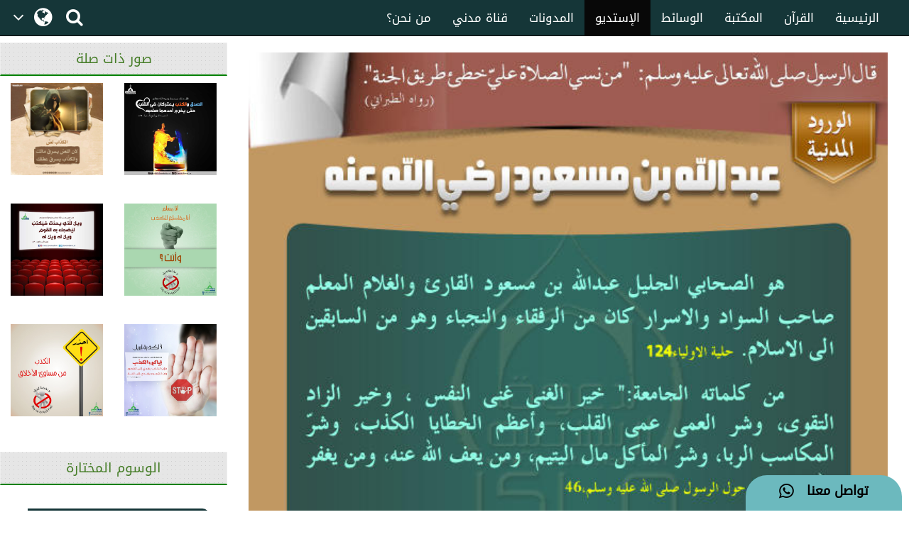

--- FILE ---
content_type: text/html;charset=UTF-8
request_url: https://arabicdawateislami.net/gallery/7124
body_size: 54556
content:
		
<!DOCTYPE html> <!--[if lt IE 7]>      <html class="no-js lt-ie9 lt-
ie8 lt-ie7"> <![endif]--> <!--[if IE 7]>         <html class="no-js
lt-ie9 lt-ie8"> <![endif]--> <!--[if IE 8]>         <html class="no-js
lt-ie9"> <![endif]--> <!--[if gt IE 8]><!--> 

<html class="no-js">
<!--<![endif]-->

<head>

	<!-- Google Tag Manager -->
	<script>(function(w,d,s,l,i){w[l]=w[l]||[];w[l].push({'gtm.start':
				new Date().getTime(),event:'gtm.js'});var f=d.getElementsByTagName(s)[0],
			j=d.createElement(s),dl=l!='dataLayer'?'&l='+l:'';j.async=true;j.src=
			'https://www.googletagmanager.com/gtm.js?id='+i+dl;f.parentNode.insertBefore(j,f);
	})(window,document,'script','dataLayer','GTM-T7SSGCC');</script>
	<!-- End Google Tag Manager -->

	<!-- Global site tag (gtag.js) - Google Analytics -->
	<script async src="https://www.googletagmanager.com/gtag/js?id=UA-9851062-2"></script>
	<script>
		window.dataLayer = window.dataLayer || [];
		function gtag(){dataLayer.push(arguments);}
		gtag('js', new Date());

		gtag('config', 'UA-9851062-2');
	</script>
	<!-- End Global site tag (gtag.js) - Google Analytics -->


	        	<title>عبد الله بن مسعود رضي الله عنه</title>
    
	<meta name="robots" content="index,follow">
<!-- Home Page build date & version -->

<!-- Media library build date & version -->

<!-- Gallery build date & version -->

<!-- Books library build date & version -->

<!-- Blog build date & version -->

<!-- Prayer timing build date & version -->

<!-- Downloads build date & version -->





<meta http-equiv="Content-Type" content="text/html; charset=utf-8" />
<meta http-equiv="X-UA-Compatible" content="IE=edge">


	<meta name="description" content=  عبد الله بن مسعود رضي الله عنه >
	<meta name="keywords" content="   الكذب    "/>
<meta name="viewport" content="width=device-width, initial-scale=1">

<meta name="build-version" content="1.3.1"/>
<meta name="build-date" content="Wednesday, August 02, 2017" />

<meta property="og:title" content="عبد الله بن مسعود رضي الله عنه" />
<meta property="og:url" content="http://arabicdawateislami.net/gallery/7124" />
<meta property="og:description" content=عبد الله بن مسعود رضي الله عنه/>
<meta property="og:image" content="//data2.dawateislami.net/download/gallery/7124.jpg" />
<link rel="alternate" hreflang="ar" href="https://www.arabicdawateislami.net">
    
    <link rel="icon" type="image/x-icon" href="https://www.dawateislami.net/images/favicon.ico">
	<link rel="stylesheet" href="/gallery/css/responsive-img_gallery.css?1.3.1">
    <link href="https://resources.dawateislami.net/arabic/gallery/bt/css/bootstrap.css?1.3.1 " rel="stylesheet" />
    <link href="https://resources.dawateislami.net/arabic/gallery/css/style.css?1.3.1 " rel="stylesheet" />
    <link href="https://resources.dawateislami.net/arabic/gallery/font-awesome-4.6.3/css/font-awesome.min.css?1.3.1 " rel="stylesheet">
		
    <script type="text/javascript" src="https://resources.dawateislami.net/arabic/gallery/js/jquery-2.2.3.js?1.3.1 "></script>
    <script type="text/javascript" src="https://resources.dawateislami.net/arabic/gallery/bt/js/bootstrap.min.js?1.3.1 "></script>
	<script type="text/javascript" src="https://resources.dawateislami.net/arabic/gallery/js/jquery.blockUI.js?1.3.1 "></script>
    
	<script type="text/javascript">	
		var appContext = "/gallery/";
	</script>

	<style>

		.affix {
			top: 0;
			width: 100%;
			z-index: 999;
		}
    
		.affix + .container-fluid {
			padding-top: 70px;
		}
    
		.navbar-fixed-top, .navbar-fixed-bottom{
			position: fixed;
			right: 0;
			left: 0;
			z-index: 1030;
		}
    
    </style>
	
		<link href="https://www.arabicdawateislami.net/gallery/7124" rel="canonical">

</head>

<body style='background: #ffffff; direction:rtl;'>

<!-- Google Tag Manager (noscript) -->
                 <noscript><iframe src="https://www.googletagmanager.com/ns.html?id=GTM-T7SSGCC"
				  height="0" width="0" style="display:none;visibility:hidden"></iframe></noscript>
<!-- End Google Tag Manager (noscript) -->


	<div id="wrapper">
      
		<style>
    .navbar-inverse .navbar-nav>li>a {
        color: #ffffff !important;
        font-size: 17px
    }

    .navbar-inverse .navbar-nav>li>a:hover {
        color: white!important;
        font-size: 17px;
        background: black !important;
    }

    .dropdown-menu > li > a {
        text-align: right;
    }

    @media (max-width: 1100px) and (min-width: 768px) {
        .navbar-collapse.collapse.in {
            margin-right: -7.5%;
        }
    }

    @media (max-width: 1100px) and (min-width: 220px) {
        .tb1 {
            display: none!important
        }
        .tb2 {
            display: block;
        }
    }

    @media(min-width:1101px) {
        .tb2 {
            display: none;
        }
    }

    @media only screen and (max-width: 1092px) {
        .navbar-brand {
            padding: 0px !important;
            height: 36px !important;
            width: 100px !important;
            margin-top: 7px !important;
        }
    }

    .navbar-brand {
        padding: 6px;
    }

    .navbar-brand img {
        height: 33px;
        display: inline-block;
    }

    .footer-live-chat {
        position: fixed;
        height: 50px;
        width: 220px;
        z-index: 9999;
        right: 10px;
        bottom: 0;
        background: #f1c152 !important;
        border-radius: 30px 30px 0px 0px;
        direction: rtl;
    "

    }

    nav.navbar.navbar-inverse.ql-navbar.ql-opaque {
        display: none;
    }

    .dropbtn {
        background-color: #153638;
        color: white;
        padding: 16px 2px;
        font-size: 16px;
        border: none;
        cursor: pointer;
        width: 70px;
        position: relative;
        overflow: hidden;
    }
    .dropbtn:before{
        content: '\f107';
        font: normal normal normal 14px/1 FontAwesome;
        position: absolute;
        width: 30%;
        height: 100%;
        top: 0;
        left: 0;
        text-align: center;
        color: white;
        text-align: center;
        display: flex;
        align-items: center;
        justify-content: center;
        font-size: 25px;
    }
    .dropbtn:after{
        content: '\f0ac';
        font: normal normal normal 14px/1 FontAwesome;
        position: absolute;
        width: 70%;
        height: 100%;
        top: 0;
        left: 30%;
        text-align: center;
        color: white;
        display: flex;
        align-items: center;
        justify-content: center;
        font-size: 30px;
    }
    .dropbtn:hover, .dropbtn:focus {
        background-color: #153638;
    }

    .dropdown {
        position: relative;
        display: inline-block;
    }

    .dropdown-content {
        display: none;
        position: absolute;
        background-color: #153638;
        min-width: 60px;
        overflow: auto;
        box-shadow: 0px 8px 16px 0px rgba(0,0,0,0.2);
        z-index: 1;
    }

    .dropdown-content a {
        color: white;
        padding: 5px 12px;
        text-decoration: none;
        display: block;
    }

    .dropdown a:hover {background-color: #153638;}

    .show {display: block;}

    @media (max-width:992px) {
        .dropdown{
            top: -7px;
            left: 8px;
        }
    }

</style>
 <header>
        <div class="container-fluid">
        <div class="row">
            <div class="container-fluid">
                <div class="row nav-block">
                    <nav class="navbar navbar-inverse navbar-fixed-top" data-spy="affix" data-offset-top="197" role="navigation" style="background-color: #153638;border-color: #080808;">
                        <div class="container-fluid">
                            <div class="navbar-header" style="padding-top: 8px !important;">
                                <button type="button" class="navbar-toggle" data-toggle="collapse" data-target="#myNavbar"> <span class="icon-bar"></span> <span class="icon-bar"></span> <span class="icon-bar"></span> </button>
                                <div class="hidden-md hidden-lg" style="margin-right: 8px; text-align: left;">
                                    <span style="color:white;font-size:10px !important;width: 30%;float: right;margin-top: 12px;text-align: right;">

								<p style=" margin: 0px; "><span></span>    هـ </p>
                                        <p style=" margin: 0px; ">بتقويم المدينة المنورة</p>
                                    </span>

                                    <a href="/search" class=" hidden-md hidden-lg" style=" margin-left: 5px; "> <i class="fa fa-search " style="color: white;font-size: 150%;margin: 12px 0;"></i> </a>
                                    <a class="navbar-brand hidden-md hidden-lg" href="/" style="direction:ltr;margin-left: 10px;width: fit-content !important;"> <img src="https://arabicdawateislami.net/images/logo-white.png" alt="" class="img-responsive logo" style="width: auto;"> </a>
                                    <div class="dropdown hidden-md hidden-lg">
                                        <button onclick="myFunctionResponsive()" class="dropbtn">
                                                                                </button>
                                        <div id="myDropdownResponsive" class="dropdown-content dropdown-content-res">
                                            <a href="javascript:void(0)">العربية</a>
                                            <a href="https://dawateislami.net/">Global</a>
                                        </div>
                                    </div>
                                    <div>
                                                                        </div>
                                </div>
                                <div class="dropdown hidden-xs hidden-sm">
                                    <button onclick="myFunction()" class="dropbtn">
                                                                        </button>
                                    <div id="myDropdown" class="dropdown-content ">
                                        <a href="javascript:void(0)">العربية</a>
                                        <a href="https://dawateislami.net/">Global</a>
                                    </div>
                                </div>

                                <script>
                                    function myFunction() {
                                        document.getElementById("myDropdown").classList.toggle("show");
                                    }

                                    window.onclick = function(event) {
                                        if (!event.target.matches('.dropbtn')) {
                                            var dropdowns = document.getElementsByClassName("dropdown-content");
                                            var i;
                                            for (i = 0; i < dropdowns.length; i++) {
                                                var openDropdown = dropdowns[i];
                                                if (openDropdown.classList.contains('show')) {
                                                    openDropdown.classList.remove('show');
                                                }
                                            }
                                        }
                                    }
                                    function myFunctionResponsive() {
                                        document.getElementById("myDropdownResponsive").classList.toggle("show");
                                    }

                                    window.onclick = function(event) {
                                        if (!event.target.matches('.dropbtn')) {
                                            var dropdowns = document.getElementsByClassName("dropdown-content-res");
                                            var i;
                                            for (i = 0; i < dropdowns.length; i++) {
                                                var openDropdown = dropdowns[i];
                                                if (openDropdown.classList.contains('show')) {
                                                    openDropdown.classList.remove('show');
                                                }
                                            }
                                        }
                                    }
                                </script>
                                                        </div>
                            <div class="navbar-header hidden-xs hidden-sm" style="padding-left: 8px !important;">
                                <a href="/search"> <i class="fa fa-search " style="color: white;font-size: 150%;margin: 12px 0;"></i> </a>
                            </div>
                            <div class="collapse navbar-collapse nav-margin-right" id="myNavbar" style='float:right'>
                                <div class='tb1'>
                                    <a class="navbar-brand" href="/" style="float:right; margin-left: 0px;"> <img src="/images/logo-white.png" style="width: auto;" alt="" class="img-responsive logo"> </a>
                                    <ul class="nav navbar-nav">
                                        <!-- <li class="dropdown"> <a href="#" class="dropdown-toggle" data-toggle="dropdown" role="button" aria-haspopup="true" aria-expanded="false">أخرى<i class="fa fa-chevron-down"></i></a>
                                            <ul class="dropdown-menu">
                                                <li><a href="#"> الدعم المباشر</a></li>
                                                <li><a href="#">التبرع</a></li>
                                                <li><a href="#"> من نحن؟</a></li>
                                                <li><a href="#">المزيد</a></li>
                                                <li><a href="#">التحديثات</a></li>
                                            </ul>
                                        </li> -->
                                        <li ><a href="/aboutus">من نحن؟</a></li>
                                        <li ><a href="/islam/streaming/watch-live-madani-channel.htm">قناة مدني</a></li>
                                        <li ><a href="/blog">المدونات</a></li>
                                        <!-- <li ><a href="/downloads">التنزيلات</a></li>  -->                                        <li  class="active" ><a href="/gallery">الإستديو</a></li>
                                        <li ><a href="/medialibrary">الوسائط</a></li>
                                        <li ><a href="/bookslibrary/">المكتبة</a></li>
                                        <li><a href="/bookslibrary/?category=3">القرآن</a></li>
                                        <li ><a href="/">الرئيسية</a></li>
                                        <!-- HOME -->
                                    </ul>
                                </div>
                                <div class='tb2'>
                                    <ul class="nav navbar-nav">
                                        <!-- HOME -->                                        <li ><a href="/">الرئيسية</a></li>
                                        <li><a href="/bookslibrary/?category=3">القرآن</a></li>
                                        <li ><a href="/bookslibrary/">المكتبة</a></li>
                                        <li ><a href="/medialibrary/">الوسائط</a></li>
                                        <li  class="active" ><a href="/gallery">الإستديو</a></li>                                         <!-- <li ><a href="/downloads/">التنزيلات</a></li> -->
                                        <li ><a href="/blog/">المدونات</a></li>
                                        <li ><a href="/islam/streaming/watch-live-madani-channel.htm">قناة مدني </a></li>
                                        <li ><a href="/aboutus">من نحن؟</a></li>
                                        <!-- <li class="dropdown"> <a href="#" class="dropdown-toggle" data-toggle="dropdown" role="button" aria-haspopup="true" aria-expanded="false">المزيد<i class="fa fa-chevron-down"></i></a>
                                            <ul class="dropdown-menu">
                                                <li><a href="/gallery/"> الدعم المباشر</a></li>
                                                <li><a href="/gallery/">التبرع</a></li>
                                                <li><a href="/gallery/"> من نحن؟</a></li>
                                                <li><a href="/blog/">المزيد</a></li>
                                                <li><a href="/downloads/">التحديثات</a></li>
                                            </ul>
                                        </li> -->
                                    </ul>
                                </div>
                            </div>
                    </nav>
                </div>
            </div>
        </div>
    </div>
    <div class="col-sm-2 hidden-md hidden-lg" style="position: fixed;height:35px; width: 46px; z-index:9999; left:0px; bottom:0; background:#f1c152 !important; border-radius:10px 10px 0px 0px; direction:rtl;">
        <a class="col-md-12" href="/islam/support" style="text-align:center; top:5px;  left: 19px; color:black; font-weight:bold; font-size:18px;"> <i class="fa fa-comment fa-lg"></i>
            <br/> </a>
    </div>
    <div class="col-md-2 hidden-xs hidden-sm" style="position: fixed;height:50px; width: 220px; z-index:9999; right:10px; bottom:0; background: #6cb9be !important;   border-radius:30px 30px 0px 0px; direction:rtl;"> <a class="col-md-12" href="/islam/support" style="text-align:center; top:10px; color:black; font-weight:bold; font-size:18px;">
        تواصل معنا  &nbsp; <i class="fa fa-whatsapp fa-lg"></i>
        <br/>
    </a> </div>
</header>
<script>
    (function(i, s, o, g, r, a, m) {
        i['GoogleAnalyticsObject'] = r;
        i[r] = i[r] || function() {
            (i[r].q = i[r].q || []).push(arguments)
        }, i[r].l = 1 * new Date();
        a = s.createElement(o),
                m = s.getElementsByTagName(o)[0];
        a.async = 1;
        a.src = g;
        m.parentNode.insertBefore(a, m)
    })(window, document, 'script', 'https://www.google-analytics.com/analytics.js', 'ga');
    ga('create', 'UA-57347626-1', 'auto');
    ga('send', 'pageview');
</script>
<script>
    function loadSite(site) {
        if(site != null && site.trim().length > 0) {
            window.location = /*window.location.origin + */ site;
        }
    }
</script>
		<br/>
		<br/>
		<br/>

		<!--part start col-md-3 -->
<aside class="right-Container col-md-3 hidden-sm hidden-xs">
	<div class="asideInner"> 
		<!--<Recommended Media>-->
		<div class="relatedimagesWrap">
			<div class="row">
				<!--Aside part 1-->
				<div class="relatedimagesWrap">
					<h1 class="aside-ListTitle right-panel-heading text-center">صور ذات صلة</h1>
					<div class="relatedimages col-md-12 md-padding scrlll">
																			        						<div class='row asideBox'>
							        							<div class="col-md-6">
        								<a href="/gallery/21034">
        									<img src="//data2.dawateislami.net/download/gallery/21034.jpg" alt="الكذَّاب لص" title="الكذَّاب لص" class="img-responsive">
        								</a>
        							</div>
							                              
																				        							<div class="col-md-6">
        								<a href="/gallery/15611">
        									<img src="//data2.dawateislami.net/download/gallery/15611.jpg" alt="الصدق والكذب يعتركان في القلب" title="الصدق والكذب يعتركان في القلب" class="img-responsive">
        								</a>
        							</div>
							                        		</div>
								<br/>
                        	                              
																				        						<div class='row asideBox'>
							        							<div class="col-md-6">
        								<a href="/gallery/15605">
        									<img src="//data2.dawateislami.net/download/gallery/15605.jpg" alt="ويل لمن يكذب ليضحك الناس" title="ويل لمن يكذب ليضحك الناس" class="img-responsive">
        								</a>
        							</div>
							                              
																				        							<div class="col-md-6">
        								<a href="/gallery/13854">
        									<img src="//data2.dawateislami.net/download/gallery/13854.jpg" alt="أنا مسلم أنا مقاطع للكذب" title="أنا مسلم أنا مقاطع للكذب" class="img-responsive">
        								</a>
        							</div>
							                        		</div>
								<br/>
                        	                              
																				        						<div class='row asideBox'>
							        							<div class="col-md-6">
        								<a href="/gallery/13853">
        									<img src="//data2.dawateislami.net/download/gallery/13853.jpg" alt="الكذب من مساوئ الأخلاق" title="الكذب من مساوئ الأخلاق" class="img-responsive">
        								</a>
        							</div>
							                              
																				        							<div class="col-md-6">
        								<a href="/gallery/13852">
        									<img src="//data2.dawateislami.net/download/gallery/13852.jpg" alt="لا لكذبة إبريل" title="لا لكذبة إبريل" class="img-responsive">
        								</a>
        							</div>
							                        		</div>
								<br/>
                        	                              
																				        						<div class='row asideBox'>
							        							<div class="col-md-6">
        								<a href="/gallery/13626">
        									<img src="//data2.dawateislami.net/download/gallery/13626.jpg" alt="ابدأ بنفسك أولاً" title="ابدأ بنفسك أولاً" class="img-responsive">
        								</a>
        							</div>
							                              
																				        							<div class="col-md-6">
        								<a href="/gallery/12634">
        									<img src="//data2.dawateislami.net/download/gallery/12634.jpg" alt="السنوات الخداعات" title="السنوات الخداعات" class="img-responsive">
        								</a>
        							</div>
							                        		</div>
								<br/>
                        	                              
																				        						<div class='row asideBox'>
							        							<div class="col-md-6">
        								<a href="/gallery/12486">
        									<img src="//data2.dawateislami.net/download/gallery/12486.jpg" alt="إن الصدق يهدي إلى البر وإن البر يهدي إلى الجنة" title="إن الصدق يهدي إلى البر وإن البر يهدي إلى الجنة" class="img-responsive">
        								</a>
        							</div>
							                              
																				        							<div class="col-md-6">
        								<a href="/gallery/12312">
        									<img src="//data2.dawateislami.net/download/gallery/12312.jpg" alt="احذروا كذبة نيسان" title="احذروا كذبة نيسان" class="img-responsive">
        								</a>
        							</div>
							                        		</div>
								<br/>
                        	                              
																				        						<div class='row asideBox'>
							        							<div class="col-md-6">
        								<a href="/gallery/12310">
        									<img src="//data2.dawateislami.net/download/gallery/12310.jpg" alt="احذروا كذبة إبريل" title="احذروا كذبة إبريل" class="img-responsive">
        								</a>
        							</div>
							                              
																				        							<div class="col-md-6">
        								<a href="/gallery/7124">
        									<img src="//data2.dawateislami.net/download/gallery/7124.jpg" alt="عبد الله بن مسعود رضي الله عنه" title="عبد الله بن مسعود رضي الله عنه" class="img-responsive">
        								</a>
        							</div>
							                        		</div>
								<br/>
                        	                              
																				        						<div class='row asideBox'>
							        							<div class="col-md-6">
        								<a href="/gallery/6837">
        									<img src="//data2.dawateislami.net/download/gallery/6837.jpg" alt="العفو" title="العفو" class="img-responsive">
        								</a>
        							</div>
							                              
																				        							<div class="col-md-6">
        								<a href="/gallery/6616">
        									<img src="//data2.dawateislami.net/download/gallery/6616.jpg" alt="علم اوله كذب !" title="علم اوله كذب !" class="img-responsive">
        								</a>
        							</div>
							                        		</div>
								<br/>
                        	                              
																				        						<div class='row asideBox'>
							        							<div class="col-md-6">
        								<a href="/gallery/6541">
        									<img src="//data2.dawateislami.net/download/gallery/6541.jpg" alt="تحريم الكذب" title="تحريم الكذب" class="img-responsive">
        								</a>
        							</div>
							                              
																				        							<div class="col-md-6">
        								<a href="/gallery/5982">
        									<img src="//data2.dawateislami.net/download/gallery/5982.jpg" alt="اجتنبوا كبائر الذنوب" title="اجتنبوا كبائر الذنوب" class="img-responsive">
        								</a>
        							</div>
							                        		</div>
								<br/>
                        	                              
																				        						<div class='row asideBox'>
							        							<div class="col-md-6">
        								<a href="/gallery/5968">
        									<img src="//data2.dawateislami.net/download/gallery/5968.jpg" alt="جزاء من يكذب في الآخرة" title="جزاء من يكذب في الآخرة" class="img-responsive">
        								</a>
        							</div>
							                              
																			                        	</div> 
                        					</div>
				</div>
				<!--Aside part 1 /-->
			</div>
			
			<br>
			<div class="row">
				<!--Aside part 2-->
				<div>
					<h2 class="aside-ListTitle text-center">الوسوم المختارة</h2>
					<nav class="mostSearched">
						<ul class="mostSearchedList">
															<li> <a href="/gallery/keyword/6808" title="Madina">#فضيلة الشيخ محمد إلياس العطار القادري</a> </li>
															<li> <a href="/gallery/keyword/7109" title="Madina">#شهر شوال</a> </li>
															<li> <a href="/gallery/keyword/7240" title="Madina">#نفحات شهر شوال</a> </li>
															<li> <a href="/gallery/keyword/7357" title="Madina">#حب النبي</a> </li>
															<li> <a href="/gallery/keyword/7425" title="Madina">#يوم الجمعة</a> </li>
															<li> <a href="/gallery/keyword/7531" title="Madina">#آداب يوم الجمعة</a> </li>
															<li> <a href="/gallery/keyword/7573" title="Madina">#إنفوجرافيك</a> </li>
															<li> <a href="/gallery/keyword/7585" title="Madina">#الجمعة الطيبة</a> </li>
															<li> <a href="/gallery/keyword/7586" title="Madina">#القران والحديث</a> </li>
															<li> <a href="/gallery/keyword/7814" title="Madina">#بمناسبة الذكرى لمولد</a> </li>
															<li> <a href="/gallery/keyword/7815" title="Madina">#بمناسبة الذكرى لمولد</a> </li>
															<li> <a href="/gallery/keyword/7816" title="Madina">#بمناسبة الذكرى الـ 1500 لمولد خاتم النبيين ﷺ</a> </li>
															<li> <a href="/gallery/keyword/7817" title="Madina">#خاتم النبيين ﷺ</a> </li>
															<li> <a href="/gallery/keyword/7818" title="Madina">#منشورات مركز الدعوة الإسلامية</a> </li>
															<li> <a href="/gallery/keyword/7819" title="Madina">#بمناسبة الذكرى الـ 1500 لمولد خاتم النبيين ﷺ</a> </li>
															<li> <a href="/gallery/keyword/7820" title="Madina">#2 سبتمبر ذكرى تأسيس مركز الدعوة الإسلامية</a> </li>
															<li> <a href="/gallery/keyword/7821" title="Madina">#تأسيس مركز الدعوة الإسلامية</a> </li>
															<li> <a href="/gallery/keyword/7822" title="Madina">#مركز الدعوة الإسلامية</a> </li>
															<li> <a href="/gallery/keyword/7823" title="Madina">#شهر ربيع الأول</a> </li>
															<li> <a href="/gallery/keyword/7824" title="Madina">#وفاة الإمام الحسن</a> </li>
															<li> <a href="/gallery/keyword/7825" title="Madina">#الجزء الثالث</a> </li>
															<li> <a href="/gallery/keyword/7826" title="Madina">#أهم الأحداث</a> </li>
															<li> <a href="/gallery/keyword/7828" title="Madina">#ربيع الأول</a> </li>
															<li> <a href="/gallery/keyword/7829" title="Madina">#سيدنا إبراهيم</a> </li>
															<li> <a href="/gallery/keyword/7830" title="Madina">#رسول الله ﷺ </a> </li>
															<li> <a href="/gallery/keyword/7831" title="Madina">#المولد النبوي الشريف</a> </li>
															<li> <a href="/gallery/keyword/7832" title="Madina">#الهجرة النبوية</a> </li>
															<li> <a href="/gallery/keyword/7833" title="Madina">#حياتي خير لكم</a> </li>
															<li> <a href="/gallery/keyword/7834" title="Madina">#القرآن والحديث</a> </li>
															<li> <a href="/gallery/keyword/7835" title="Madina">#خصائص النبي ﷺ</a> </li>
															<li> <a href="/gallery/keyword/7836" title="Madina">#صحيح مسلم</a> </li>
															<li> <a href="/gallery/keyword/7837" title="Madina">#التواضع في الأكل</a> </li>
															<li> <a href="/gallery/keyword/7838" title="Madina">#المحبة النبوية</a> </li>
															<li> <a href="/gallery/keyword/7839" title="Madina">#العادات الغذائية للنبي</a> </li>
															<li> <a href="/gallery/keyword/7840" title="Madina">#الصحة النبوية</a> </li>
															<li> <a href="/gallery/keyword/7841" title="Madina">#الغذاء النبوي</a> </li>
															<li> <a href="/gallery/keyword/7842" title="Madina">#البساطة النبوية</a> </li>
															<li> <a href="/gallery/keyword/7843" title="Madina">#الدرر العطارية</a> </li>
															<li> <a href="/gallery/keyword/7844" title="Madina">#محبة الرسول ﷺ</a> </li>
															<li> <a href="/gallery/keyword/7845" title="Madina">#مجلة نفحات المدينة</a> </li>
															<li> <a href="/gallery/keyword/7846" title="Madina">#من يُحرم الرفق يُحرم الخير</a> </li>
															<li> <a href="/gallery/keyword/7848" title="Madina">#حفظ اللسان عن الكلام القبيح</a> </li>
															<li> <a href="/gallery/keyword/7849" title="Madina">#الصلاة على النبي ﷺ </a> </li>
															<li> <a href="/gallery/keyword/7850" title="Madina">#الصلاة والسلام عليه ﷺ</a> </li>
															<li> <a href="/gallery/keyword/7851" title="Madina">#ثلاثة أشياء لا تعود</a> </li>
															<li> <a href="/gallery/keyword/7852" title="Madina">#دعاء الكَرب</a> </li>
															<li> <a href="/gallery/keyword/7853" title="Madina">#منهج حياة في آية</a> </li>
															<li> <a href="/gallery/keyword/7854" title="Madina">#النصائح والإرشادات</a> </li>
															<li> <a href="/gallery/keyword/7855" title="Madina">#اعتزل ما يؤذيك</a> </li>
															<li> <a href="/gallery/keyword/7872" title="Madina">#Hazrat Muawiya</a> </li>
													</ul>
					</nav>
				</div>
				<!--Aside part 2 /-->
			</div>
		</div>
	</div>
</aside>
<!--part end col-md-3/-->



<!--  part start col-md-9  -->
<div class="col-md-9 center-body">
	<div class="mid-body">
		<div class="col-md-12">
			 <div class="slider-img" style="text-align: -webkit-center;">
				<img class="img-responsive img-inner" src="//data2.dawateislami.net/download/gallery/7124.jpg" alt="عبد الله بن مسعود رضي الله عنه" title="عبد الله بن مسعود رضي الله عنه">
			 </div>
		</div>
		<ol class="breadcrumb" style="background:none;">
			<li><a href="/">الرئيسية</a></li>
			<li><a href="/gallery/">صور إسلامية</a></li>			
			<li class="active">عبد الله بن مسعود رضي الله عنه</li>
		</ol>
		<div class="col-md-12 img-name visible-lg visible-md">
			<h2>عبد الله بن مسعود رضي الله عنه</h2>
		</div>
		<div class="col-md-12 detail-div">
			<div class="row" style="display: flex;">
				<div class="" style="width: 50%;">
						<div class="col-md-12 col-xs-12 col-sm-12 f-div" style="flex-flow: unset;">
							<div class="col-md-10 col-xs-9 col-sm-12 two">
								<!-- <span>Mar 30, 2017 12:22:19 PM</span> -->
								<span>30-مارس-2017 00:22:19 م</span>
							</div>
							<div class="col-md-2 col-sm-2 col-xs-3 one">
								<span>التاريخ</span>
							</div>
						</div>
						<div class="col-md-12 col-xs-12 col-sm-12 f-div" style="flex-flow: unset;">
							<div class="col-md-10 col-xs-9 col-sm-12 two">
								<span>بطاقات إسلامية</span>
							</div>
							<div class="col-md-2 col-sm-2 col-xs-3 one">
								<span>النوع</span>
							</div>
						</div>
						<div class="col-md-12 f-div" style="flex-flow: unset;">
							<div class="col-md-10 col-xs-9 col-sm-12 two" style="direction: ltr; text-align: right;">
								<span>600 x 600</span>
							</div>
							<div class="col-md-2 col-sm-2 col-xs-3 one">
								<span>الأبعاد</span>
							</div>
						</div>
						<div class="col-md-12 f-div">
					
						</div>    
				</div>
				<div class="" style="width: 50%;">

						<div class="col-md-12">
							<input type='button' value='شارك' class="i-Share btn btn-success btn_coment" style="width:100%; top: 100px;"/>
							<!--<Share List - start>-->
							<ul class="sharetooltip" style="display: none;">
								<li><a onclick="javascript:facebook();" class="navyBlue"><i class="fa fa-facebook"></i></a></li>
								<li><a onclick="javascript:twitter();" class="seeWhite"><img src="https://resources.dawateislami.net/arabic/home/images/new_twitter.png" alt="Share twitter" style="width: 18px;height: 18px;display: inline;cursor:pointer;padding: 1px;" /></a></li>
								<li><a style="padding: 6px;" onclick="javascript:whatsApp('https://api.whatsapp.com/send?text=https://arabicdawateislami.net/gallery/7124/');" class="green"><i class="fa fa-whatsapp"></i></a></li>
								<li><a onclick="javascript:telegram();" class="seeBlue">
									<img style="width: 18px;"  src="https://resources.dawateislami.net/arabic/gallery/images/telegram.png" alt="Share telegram" >
							</a></li>
								<!--	<li><a onclick="javascript:linkedIN();" class="navyBlue"><i class="fa fa-linkedin"></i></a></li>
										<li><a onclick="javascript:googlePlus();" class="red"><i class="fa fa-google-plus"></i></a></li>
								!-->
							</ul>
							<!--</Share List - end>-->
						</div>

					<!--<div class="i-Share btn btn-primary col-md-10 share-btn">
							<a href="javascript:void(0);" class="gLink">
							<i class="fa fa-share-alt"></i>
							<span class="hidden-xs">شارك</span>
							</a>
							
							
							<ul class="sharetooltip" style="display: none;">
									<li><a onclick="facebook();" class="navyBlue"><i class="fa fa-facebook"></i></a></li>
									<li><a onclick="twitter();" class="seeBlue"><i class="fa fa-twitter"></i></a></li>
									<li><a onclick="linkedIN();" class="navyBlue"><i class="fa fa-linkedin"></i></a></li>
									<li class=""><a href="javascript:void(0);" class="plusGreen"><i class="fa fa-plus"></i></a></li>
								</ul>
						
						
					</div>-->
				</div>
			</div>
			<div class="row">
				<div class="col-md-12">
					<h3>الوصف</h3>
					<p>عبد الله بن مسعود رضي الله عنه</p>
				</div>
				
				<div class="col-md-12 visible-lg visible-md visible-sm btn-padding">
                    <div class="col-md-6 col-sm-6">                  
    					<a href="javascript:downloadURL('//data2.dawateislami.net/download/gallery/7124.jpg', 'عبد الله بن مسعود رضي الله عنه', 7124)"> <button type="button" class="btn-danger dis-btn" style="margin-right:33px;">تحميل </button></a>
                    </div>
                    <div class="col-md-6 col-sm-6">                  
    					<a href="/gallery/category/681" ><button type="button" class="btn-danger  dis-btn">عرض المزيد من هذا النوع</button></a>
                    </div>
            	</div>
            	<div class="col-xs-12 visible-xs btn-padding text-center">
            		<div class="col-xs-6">  
					<a href="javascript:downloadURL('//data2.dawateislami.net/download/gallery/7124.jpg', 'عبد الله بن مسعود رضي الله عنه', 7124)"><button type="button" class="btn-danger btn-sm dis-btn">تحميل </button></a>
            		</div>
					<div class="col-xs-6">  
					<a href="/gallery/category/681" ><button type="button" class="btn-danger btn-sm dis-btn">عرض المزيد</button></a>
					</div>
				</div>
			</div>
		</div>
			
		<div class="col-md-12">
			<h2>تعليقات </h2>
		</div>
					
		<div id="commentsPortion">
			<!--comment start-->

<form role="form" id="commentForm" modelAttribute="commentForm" method="post">
    <div class="row">
    	<div class="col-md-12 col-sm-12 col-xs-12">
    		<div class="row">       
				
			
				
	    			<br>
    			<div class="col-md-5">
					                <input type="text" id="userEmail" name="userEmail" value="" required class='form-control' placeholder='البريد الإلكتروني' tabindex='2'>    				<font color="red"></font>
    			</div>
    			<div class="col-md-5">
					                <input type="text" id="name" name="name" value="" required class='form-control' placeholder='الإسم' tabindex='1'>    				<font color="red"></font>
    			</div>
    			<div class="col-md-2"></div>
    
    			<div class="col-md-10">
    				<div style="margin-top:10px;">
						                <textarea id="comment" name="comment" required rows="10" placeholder="اكتب التعليق" class="form-control" tabindex="3"></textarea>
						<font color="red"></font>
    				</div>
    			</div>
    			<div class="col-md-2 hidden-xs hidden-sm">
					<img class="commenter-img img-responsive" src="https://resources.dawateislami.net/arabic/gallery/images/profile.jpg ">
				</div>
    			
    			<div class="col-md-10">
    				<div class="row">
    					<br>
    					
						
						<div class="col-md-4">
                    				                <input type="text" id="captchaAnswer" name="captchaAnswer" value="" required class="form-control"  type="text" placeholder="أكتب رمز الحماية" tabindex="4" style="height:37px; margin:0%; color: #99999c; font-size:12px">									<font color="red"></font>
                                </div>    					<div class="col-md-4 col-sm-4 col-xs-12">
								<div class="captcha"> 
								
								
								<div class="col-md-6"><img id="captchaRefresh" class="refresh-icon_img" src="/gallery/images/refresh-icon.png" style="width:30px !important"></div>
								<div class="col-md-6"><img id="captchaImage" class="captchaImage img-responsive" src="/gallery/captcha" width="290" height="80"/>

								</div>
								</div> 
    						</div>
    					<div class="col-md-4 col-sm-4 col-xs-12">
    						<div class="s-c"> <span>رمز الحماية</span></div>
    					</div>
    				</div>
    			</div>
    			<div class="col-md-2"></div>
    		</div>  
    	</div>
    </div>
    <br/>
    <div class="row">
    	<div class="col-md-2">
    		<button id="commentPost" type="button" class="btn btn-success btn_coment" tabindex="5" style="border:0px;">أضف تعليق</button>
    		<br/>
    		<br/>
    	</div>
    </div>
	                <input type="hidden" id="contentId" name="contentId" value="7124" required type="number"></form>
<!--comment end-->        </div>
		
				
	</div>
</div>


<!--Category start-->
<div class="col-md-12 col-xs-12 col-sm-12 category">
	<p  class="text-center" style="font-size:26px;">الأقسام والموضوعات</p>
	<div class="col-md-12">
		<ul>
												<li><a href="/gallery/category/670">القرآن والحديث</a><span>(1226)</span></li>
																<li><a href="/gallery/category/671">الحج والعمرة</a><span>(62)</span></li>
																<li><a href="/gallery/category/673">الرقية الشرعية والأذكار</a><span>(15)</span></li>
																<li><a href="/gallery/category/674">الشخصيات الإسلامية</a><span>(175)</span></li>
																<li><a href="/gallery/category/675">آداب وسنن الجمعة</a><span>(29)</span></li>
																<li><a href="/gallery/category/676">البطاقات الترحيبية</a><span>(493)</span></li>
																<li><a href="/gallery/category/677">النصائح والإرشادات</a><span>(1201)</span></li>
																<li><a href="/gallery/category/678">الخلفيات المتنوّعة</a><span>(9)</span></li>
																<li><a href="/gallery/category/687">الأسئلة والأجوبة</a><span>(21)</span></li>
																<li><a href="/gallery/category/688">الصور الترويجية</a><span>(5)</span></li>
																<li><a href="/gallery/category/703">صور إنفوجرافيك</a><span>(392)</span></li>
																<li><a href="/gallery/category/706">مدارس وجامعات المدينة</a><span>(5)</span></li>
																<li><a href="/gallery/category/712">الغزوات والمعارك</a><span>(15)</span></li>
																<li><a href="/gallery/category/724">بطاقات شهر جمادى الآخرة</a><span>(26)</span></li>
																<li><a href="/gallery/category/725">المعلومات القرآنية</a><span>(35)</span></li>
																<li><a href="/gallery/category/726">أمّهات المؤمنين </a><span>(15)</span></li>
																<li><a href="/gallery/category/727">العشرة المبشَّرون بالجنّة</a><span>(15)</span></li>
																<li><a href="/gallery/category/728">الصحابة الكرام</a><span>(29)</span></li>
																<li><a href="/gallery/category/729">الصحابيات</a><span>(20)</span></li>
																<li><a href="/gallery/category/731">الدرر العطارية</a><span>(52)</span></li>
																<li><a href="/gallery/category/732">أحكام الصلاة</a><span>(4)</span></li>
																<li><a href="/gallery/category/733">نسائم يوم الجمعة</a><span>(198)</span></li>
																<li><a href="/gallery/category/734">صورة التقويم</a><span>(32)</span></li>
									</ul>
	</div>
</div>
<!--Category end-->
<!--part end col-md-9-->

<script type="text/javascript">
		    			</script>

<script type="application/ld+json">
{
  "@context": "http://schema.org",
  "@type": "BreadcrumbList",
  "itemListElement": [
  {
    "@type": "ListItem",
    "position": 1,
    "item": {
      "@id": "https://arabicdawateislami.net",
      "name": "الرئيسية"
    }
  },{
    "@type": "ListItem",
    "position": 2,
    "item": {
	   "@id": "https://arabicdawateislami.net/gallery/",
      "name": "صور إسلامية"
     
    }
  }
  ,{
    "@type": "ListItem",
    "position": 3,
    "item": {
    "@id": "https://arabicdawateislami.net/gallery/7124/",
    "name": "عبد الله بن مسعود رضي الله عنه"
     
    }
  }
  
  ]
}
</script>
				
		<div class="clearfix"></div>
			
		<div style="margin-top: 70px; border-top: 1px solid #e5e5e5;" >
		
<!-- footer start -->
<footer>
	<div class="container">
		<div class="row">
			<div class="col-md-5">
				<!-- <div class="footer_area">
				  <h4 style='font-size: 1.5em;'>التواصل مع مركز الدعوة الإسلامية</h4>
				  
				  <div class="col-md-6">
					<a href="http://www.dawateislami.net/downloads/products/detail?pId=61">Molana Ilyas Qadri</a>
					 <a href="http://www.dawateislami.net/downloads/products/detail?pId=66">Haji Obaid Raza</a>
					  <a href="http://www.dawateislami.net/downloads/products/detail?pId=55">Rohani Ilaj</a>

				  </div>

				  <div class="col-md-6">
				  <a href="http://www.dawateislami.net/downloads/products/detail?pId=65">Haji Bilal Raza</a>
					<a href="http://www.dawateislami.net/downloads/products/detail?pId=55">Rohani Ilaj</a>
					  <a href="http://www.dawateislami.net/downloads/products/detail?pId=71">Madani Khakay</a>
				  </div>

				</div> -->
			</div>

			<div class="col-md-7">
				<div class="footer_area">
					<h4 style='font-size: 1em; color:white;'>للتواصل مع مركز الدعوة الإسلامية:</h4>
					<div class="col-md-5">
						<p style="text-align:justify;">
							<span style='color:white; text-align:justify; font-size:12px;'> المقر الرئيسي: فيضان مدينة بجوار شركة الاتصالات الباكستانية، شارع الجامعة، كراتشي، باكستان</span>
						</p>
					</div>


					<div class="col-md-7 hidden-xs hidden-sm">
						<div class="row">
							<div class="col-md-7 col-sm-6 col-xs-7 footer-para-font" style="direction:ltr;color:white;">(+92)-21-349-213-88-(93)</div>
							<div class='col-md-5 col-sm-6 col-xs-5 footer-heading-font'>رقـــم الـــــهـاتــف:</div> 
						</div>

						<div class="row">
							<div class='col-md-7 col-sm-6 col-xs-7 footer-para-font'  style="direction:ltr;color:white;">(+92)-21-111-252-692</div>  
							<div class='col-md-5 col-sm-6 col-xs-5 footer-heading-font'>الــرقـــم الـمــوحـد:</div>
						</div>

						<div class="row">
							<div class='col-md-7 col-sm-6 col-xs-7'><p class="footer-para-font" style="color:white;">arabic@dawateislami.net</p></div>
							<div class='col-md-5 col-sm-6 col-xs-5'><p class="footer-heading-font">البريد الإلكتروني:</p></div>   
						</div>
					</div> 
					
					
					<div class="col-md-7 hidden-md hidden-lg">
						<div class="row">
							<div class='col-sm-12 col-xs-12 footer-heading-font' style="text-align: right;color:white;">رقـــم الـــــهـاتــف:</div> 
						</div>	
						<div class="row">
							<div class="col-sm-12 col-xs-12  footer-para-font" style="direction:ltr; text-align: right;color:white;">(+92)-21-349-213-88-(93)</div>							
						</div>
						

						<div class="row">
							<div class='col-sm-12 col-xs-12 footer-heading-font' style="text-align: right;color:white;">الــرقـــم الـمــوحـد:</div>
						</div>
						
						<div class="row">
							<div class='col-sm-12 col-xs-12 footer-para-font'  style="direction:ltr; text-align: right;color:white;">(+92)-21-111-252-692</div>
						</div>	
						

						<div class="row">
							<div class='col-sm-12 col-xs-12'><p class="footer-heading-font" style="text-align: right;color:white;">البريد الإلكتروني:</p></div>   
						</div>
						
						<div class="row">
						<div class='col-sm-12 col-xs-12'><p class="footer-para-font" style="text-align: right;color:white;">arabic@dawateislami.net</p></div>
						</div>
					</div> 
					
					
				</div>
			</div>
		</div>

		<div class="row">
			<div class="col-md-12 col-sm-12 col-xs-12 for_center" style="text-align:center">
				<a href="https://twitter.com/dawateislamiar" target="_blank"> <img src="https://resources.dawateislami.net/arabic/home/images/twitter_logo.png" alt="Share twitter" style="width: 30px;height: 30px;display: inline;cursor:pointer;background: white;border-radius: 50%;padding: 1px;margin: 0px;"  class="img-responsive" /></a>
				<a href="https://www.facebook.com/dawateislamiar" target="_blank"><img src="https://resources.dawateislami.net/arabic/home/images/facebook.png" alt="Share facebook" style="width:30px; height:30px; display: inline; cursor:pointer"  class="img-responsive"/></a>
				<a href="https://t.me/dawateislamiar" target="_blank"><img src="https://resources.dawateislami.net/arabic/home/images/telegram.png" alt="Share telegram" style="width:30px; height:30px; display: inline; cursor:pointer"  class="img-responsive"/></a>
				<a href="https://www.youtube.com/dawateislamiar" target="_blank"><img src="https://resources.dawateislami.net/arabic/home/images/youtube.png" alt="Share youtube" style="width:30px; height:30px; display: inline; cursor:pointer"  class="img-responsive"/></a>
				<a href="https://www.instagram.com/dawateislamiar" target="_blank"><img src="https://resources.dawateislami.net/arabic/home/images/instagram.png" alt="Share instagram" style="width:30px; height:30px; display: inline; cursor:pointer"  class="img-responsive"/></a>
				<a href="https://wa.me/+923116336937" target="_blank"><img src="https://resources.dawateislami.net/arabic/home/images/whatsapp2.png" alt="Share whatsapp" style="width:30px; height:30px; display: inline; cursor:pointer"  class="img-responsive"/></a>
				<a href="https://www.pinterest.com/dawateislamiar" target="_blank"><img src="https://resources.dawateislami.net/arabic/home/images/pinterest.png" alt="Share printerest" style="width:30px; height:30px; display: inline; cursor:pointer"  class="img-responsive"/></a>
				<a href="https://www.linkedin.com/in/dawateislamiar" target="_blank"><img src="https://resources.dawateislami.net/arabic/home/images/linkedin.png" alt="Share linkedin" style="width:30px; height:30px; display: inline; cursor:pointer"  class="img-responsive"/></a>
			</div>
			
		</div>

	</div>
</footer>

<div class="container-fluid" >
	<div class="row">
		<div class="footer_end" style="background-color: #153638 !important;">
			جميع حقوق الطبع والنشر محفوظة @ مجلس تقنية المعلومات بمركز الدعوة الإسلامية
		</div>
	</div> 
</div>
	

<script type="text/javascript">

function linkedIN(){
	var height = 600, width = 600;
    var leftPosition, topPosition;
    //Allow for borders.
    leftPosition = (window.screen.width / 2) - ((width / 2) + 10);
    //Allow for title and status bars.
    topPosition = (window.screen.height / 2) - ((height / 2) + 50);
    var windowFeatures = "status=no,height=" + height + ",width=" + width + ",resizable=yes,left=" + leftPosition + ",top=" + topPosition + ",screenX=" + leftPosition + ",screenY=" + topPosition + ",toolbar=no,menubar=no,scrollbars=no,location=no,directories=no";
    u=location.href;
    t=document.title;
    window.open("https://www.linkedin.com/shareArticle?mini=true&url="+encodeURIComponent(u)+'&title='+encodeURIComponent(t)+'&source='+encodeURIComponent(u),'sharer', windowFeatures);
    return false;
}

function facebook(){
	share("https://www.facebook.com/sharer/sharer.php?u=");
}

function twitter(){
	share("https://twitter.com/home?status="+encodeURIComponent(t) + " ");
}

function googlePlus(){
	share("https://plus.google.com/share?url=");
}
function telegram(){
		share("https://telegram.me/share/url?url=")
	}
function instagram(){
		share("https://www.instagram.com/?url=")
	}
	
function whatsApp(link){
		shareWhatsapp(link);
	};

u=location.href;
t=document.title;

function share(link)
{
	var height = 600, width = 600;
    var leftPosition, topPosition;
    //Allow for borders.
    leftPosition = (window.screen.width / 2) - ((width / 2) + 10);
    //Allow for title and status bars.
    topPosition = (window.screen.height / 2) - ((height / 2) + 50);
    var windowFeatures = "status=no,height=" + height + ",width=" + width + ",resizable=yes,left=" + leftPosition + ",top=" + topPosition + ",screenX=" + leftPosition + ",screenY=" + topPosition + ",toolbar=no,menubar=no,scrollbars=no,location=no,directories=no";
    window.open(link+encodeURIComponent(u),'sharer', windowFeatures);
    return false;
}

function shareWhatsapp(link)
{
	var height = 600, width = 600;
    var leftPosition, topPosition;
    //Allow for borders.
    leftPosition = (window.screen.width / 2) - ((width / 2) + 10);
    //Allow for title and status bars.
    topPosition = (window.screen.height / 2) - ((height / 2) + 50);
    var windowFeatures = "status=no,height=" + height + ",width=" + width + ",resizable=yes,left=" + leftPosition + ",top=" + topPosition + ",screenX=" + leftPosition + ",screenY=" + topPosition + ",toolbar=no,menubar=no,scrollbars=no,location=no,directories=no";
    window.open(link,'sharer', windowFeatures);
    return false;
}

</script>
        </div>

		
		

	</div>
	
	<script src="https://resources.dawateislami.net/arabic/gallery/resources/js/custom_validations.js?1.3.1 "></script>
	<script type="text/javascript" src="https://resources.dawateislami.net/arabic/gallery/js/main.js?1.4.1 "></script>
	<script type="text/javascript">
    	$(document).ajaxStart($.blockUI);
    	$(document).ajaxStop($.unblockUI);
    </script>
</body>
</html>
	

--- FILE ---
content_type: text/css;charset=UTF-8
request_url: https://arabicdawateislami.net/gallery/css/responsive-img_gallery.css?1.3.1
body_size: 7344
content:
@charset "utf-8";
/* CSS Document */

@media (max-width: 1366px) {

#embed-code textarea {
 width:92% !important;
}

.post-comm_btn
{
	left:-1.6%;
}
.share-btn
{
	width:78.5%;
}
}
@media (max-width: 1280px) {
	 .relatedimagesWrap {
	 height:423px !important;
	}
	 .dis-btn {
	 font-size:16px !important;
	}
	 nav.mostSearched ul.mostSearchedList {
	 height:380px !important;
	}
	 #embed-code textarea {
	 width:92% !important;
	}
	 .r-t ul {
	 width:90%;
	}
	.user-comments
	{
		margin-top:15% !important;
	}
	.post-comm_btn {
	    width: 22%;
	    margin-top: 13px;
	    left: -1.8%;
	    height: 38px;
	    padding-top: 5px;
	}
	/*.c-input
	{
		width:45%;
	}*/
	/* .detail-div
	{
		border:none;
	} */
	.relatedimages {
	    height: 350px;
	}
	.faq-icon
	{
		font-size:17px;
	}
	.faq-text
	{
		font-size:17px;
	}
	.share-btn {
	    width: 77%;
	    height: 38px;
	    padding-top: 4px;
	}
}
@media (max-width: 1024px) and (orientation:landscape) {
	.faq
{
	display:none;
}
header figure {
    font-size: 12px !important;
}
	.right-Container
	{
		display:none !important;
	}
	.center-body
	{
		width:100% !important;
	}
	#embed-code textarea {
    width: 114% !important;
}
	 .detail-div
	{
		border:none;
	} 
.c-input {
    width: 39.5% !important;
}
.comments textarea
{
    height: 100px;
    width: 97.9%;
    border-radius: 0px;
}
.post-comm_btn {
    left: -1.8% !important;
    height: 30px;
    padding-top: 5px;
    width: 23%;
    font-size: 15px;
}
	.des-span
{
	width:50% !important;
	float:left;
}
.s-c{
    width: 100%;
    float: left;
}
.captcha{
    width: 100%;
    float: left;
}
.cap-input{
    width: 100% !important;
    float: left;
}
.c-input {
    width: 39.7% !important;
}
.cat-img {
    width: 50%;
    float: left;
}
#embed-code
{
dispaly:none;
}
.comments{
		margin-top: 7%
	}
}
@media (max-width: 962px) and (orientation:landscape) {
	.des-span
{
	width:50% !important;
	float:left;
}
.share-btn {
    width: 19% !important;
}
.s-c{
    width: 33.33%;
    float: left;
}
.captcha{
    width: 33.33%;
    float: left;
}
.cap-input{
    width: 33.33% !important;
    float: left;
}
.c-input {
    width: 47.5% !important;
}
.cat-img {
    width: 50%;
    float: left;
}
.outer_rot-img3
{
	display:none;
}
.outer_rot-img4
{
	display:none;
}
	.ipad-div
	{
		width:50% !important;
		float:left;
	}
		 .detail-div
	{
		border:none;
	} 
.comments{
		margin-top: 7%
	}
}
@media (max-width: 1024px) {
 .relatedimagesWrap {
 height:46% !important;
}
 .dis-btn {
 font-size:16px !important;
}
.r-t ul {
 width:90%;
}
#embed-code textarea {
 width:70%;
}
.share-btn {
 width: 100%;
 margin-top: 5%;
}
	 .detail-div
	{
		border:none;
	} 
.comments{
		margin-top: 7%
	}
}
@media (max-width: 768px) {
	.outer_rot-img3 {
    display: none;
	}
	.outer_rot-img4 {
    display: none;
	}
	.ipad-div
	{
		width:50% !important;
		float:left;
	}
	 .dis-btn {
	 font-size:16px;
	}
	.cat-img
	{
		width:50%;
		float:left;
	}
 #embed-code textarea {
 width:70% !important;
}
 .r-t ul {
 width:90%;
}
 .share-btn {
 width: 30%;
 margin-top: 15%;
}
 .comments h1 {
 margin: 7px;
 height: 31px;
 text-align: center;
 font-size: 20px;
}
.user-comments {
 margin-top:50%;
}
.comments p
{
	font-size:12px;
}
/*.slider-img {
    width: 100%;
    height: 610px !important;
}*/
.slider-img img
{
	height:100%;
}
.dis-btn {
    font-size: 11px !important;
}
	 .detail-div
	{
		border:none;
	} 
.post-comm_btn {
    background: #477e3b;
    width: 40%;
}
.outer_rot-img3
{
	display:none;
}
.outer_rot-img4
{
	display:none;
}
.captcha span
{
	font-size:14px;
}
.s-c
{
	width:33.33% !important;
	float:left;
}
.captcha
{
	width:33.33% !important;
	float:left;
}
.cap-input
{
	width:33.33% !important;
	float:left;
}
.refresh-icon_btn {
    width: 37% !important;
    margin-left: 0px !important;
    margin-right: -20px;
}
.des-span
{
	width:50% !important;
	float:left;
}
.f-div
{
	margin:0px !important;
}
.c-input {
     width: 46.8% !important; 
}
.comments textarea {
    width: 98%;
}
.post-comm_btn {
    left: -2.2%;
    width: 29%;
    height: 40px;
    padding: 0;
}
.category li {
    width: 208px;
}
/*.user-comments {
	display:none;
}*/
.comments{
		margin-top: 7%
	}

}
@media (max-width: 650px) {
 .dis-btn {
 font-size:16px;
}
 #embed-code textarea {
 width:70% !important;
}
 .r-t ul {
 width:90%;
}
 .share-btn {
 width: 100%;
 margin-top: 15%;
}
 .comments h1 {
 margin: 7px;
 height: 31px;
 text-align: center;
 font-size: 20px;
}
.user-comments {
 margin-top:50%;
}
.comments p
{
	font-size:12px;
}
/*.slider-img {
    width: 100%;
    height: 180px !important;
}*/
.dis-btn {
    font-size: 11px !important;
}
.post-comm_btn {
    background: #477e3b;
    width: 40%;
}
.outer_rot-img3
{
	display:none;
}
.outer_rot-img4
{
	display:none;
}
.captcha span
{
	font-size:14px;
}
.s-c
{
	width:33.33% !important;
	float:left;
}
.captcha
{
	width:33.33% !important;
	float:left;
}
.cap-input
{
	width:33.33% !important;
	float:left;
}
.refresh-icon_btn {
    width: 37% !important;
    margin-left: 0px !important;
    margin-right: -20px;
}
.des-span
{
	width:50% !important;
	float:left;
}
.f-div
{
	margin:0px !important;
}
.c-input {
     width: 45% !important; 
}
.comments textarea {
    width: 94.9%;
}
.breadcrumb
{
	display:none;
}
.comments{
		margin-top: 7%
	}
}
@media (max-width: 480px) {
 .dis-btn {
 font-size:16px;
}
.cat-img {
    width: 97%;
}
 #embed-code textarea {
 width:70% !important;
}
 .embed {
 width: 35%;
}
.r-t ul {
    width: 100%;
    padding: 0 0 0 0;
	margin-bottom:10%;
}
.r-t li
{
	display:list-item;
}
 .share-btn {
 width: 100%;
 margin-top: 15%;
}
 .comments h1 {
 margin: 7px;
 height: 31px;
 text-align: center;
 font-size: 20px;
 padding-top:30px;
}
.breadcrumb
{
	display:none;
}
/*.dis-btn {
 font-size: 14px !important;
}*/

.comments p
{
	font-size:12px;
}
.slider-img {
    width: 100%;
    height: 300px !important;
}
.slider-img img
{
	height:100%;
}
.post-comm_btn {
    background: #477e3b;
    width: 60%;
    font-size: 13px;
    margin-top: 10px;
    margin-bottom: 20%;
    height: 26px;
    padding-top: 3px;
    /*left: -5.2%;*/
}
.outer_rot-img3
{
	display:none;
}
.outer_rot-img4
{
	display:none;
}
.captcha span
{
	font-size:14px;
}
.comments textarea {
	    height: 60px;
	    width: 94%;
	    margin-left: 7px;
  	}
.c-input {
    width: 94% !important;
}
.refresh-icon_img {
    width: 32% !important;
}
.s-c
{
	width:100% !important;
	float:none;
}
.captcha
{
	width:100% !important;
	float:none;
}
.cap-input
{
	width:100% !important;
	float:none;
}
.des-span
{
	width:50% !important;
	float:left;
}
.f-div
{
	margin:0px !important;
}
.ipad-div
	{
		width:100% !important;
	}
	.cat-name {
    margin-left: 0px;
    margin-top: 20px;
}
.category ul {
    text-align: center;
    padding: 0 0 0 0;
}
.load-more {
    width: 80%;
}
/*.category li {
    width: 310px;
}*/
}
